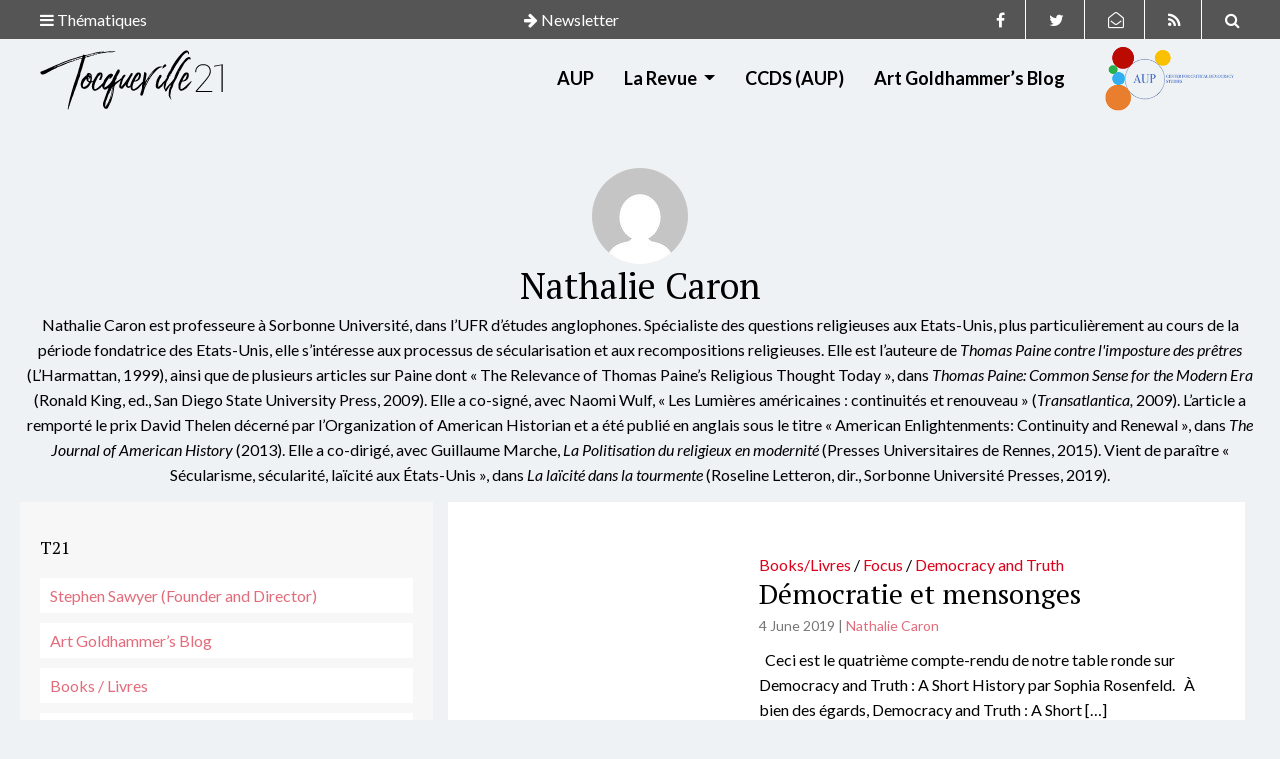

--- FILE ---
content_type: text/html; charset=UTF-8
request_url: https://tocqueville21.com/author/nathalie-caron/
body_size: 14723
content:
<!doctype html>
<html lang="en-US" class="no-js">

<head>


  <meta name="google-site-verification" content="xdjnqVr7Bj64yKGmlmLb7GDh44wPVFjwHROo3xqFw-4" />

  <meta charset="UTF-8">
  <title>  Nathalie Caron</title>
  <link href="https://tocqueville21.com/wp-content/themes/tocqueville21/img/icons/favicon.ico" rel="shortcut icon">
  <link href="https://tocqueville21.com/wp-content/themes/tocqueville21/img/icons/touch.png" rel="apple-touch-icon-precomposed">
  <meta http-equiv="X-UA-Compatible" content="IE=edge,chrome=1">
  <meta name="viewport" content="width=device-width, initial-scale=1.0">
  <meta name='robots' content='max-image-preview:large' />

            <script data-no-defer="1" data-ezscrex="false" data-cfasync="false" data-pagespeed-no-defer data-cookieconsent="ignore">
                var ctPublicFunctions = {"_ajax_nonce":"6669dde6cc","_rest_nonce":"4e015a97f1","_ajax_url":"\/wp-admin\/admin-ajax.php","_rest_url":"https:\/\/tocqueville21.com\/wp-json\/","data__cookies_type":"native","data__ajax_type":"rest","data__bot_detector_enabled":0,"data__frontend_data_log_enabled":1,"cookiePrefix":"","wprocket_detected":false,"host_url":"tocqueville21.com","text__ee_click_to_select":"Click to select the whole data","text__ee_original_email":"The complete one is","text__ee_got_it":"Got it","text__ee_blocked":"Blocked","text__ee_cannot_connect":"Cannot connect","text__ee_cannot_decode":"Can not decode email. Unknown reason","text__ee_email_decoder":"CleanTalk email decoder","text__ee_wait_for_decoding":"The magic is on the way!","text__ee_decoding_process":"Please wait a few seconds while we decode the contact data."}
            </script>
        
            <script data-no-defer="1" data-ezscrex="false" data-cfasync="false" data-pagespeed-no-defer data-cookieconsent="ignore">
                var ctPublic = {"_ajax_nonce":"6669dde6cc","settings__forms__check_internal":"0","settings__forms__check_external":"0","settings__forms__force_protection":0,"settings__forms__search_test":1,"settings__forms__wc_add_to_cart":0,"settings__data__bot_detector_enabled":0,"settings__sfw__anti_crawler":0,"blog_home":"https:\/\/tocqueville21.com\/","pixel__setting":"0","pixel__enabled":false,"pixel__url":null,"data__email_check_before_post":1,"data__email_check_exist_post":0,"data__cookies_type":"native","data__key_is_ok":true,"data__visible_fields_required":true,"wl_brandname":"Anti-Spam by CleanTalk","wl_brandname_short":"CleanTalk","ct_checkjs_key":1558277808,"emailEncoderPassKey":"677413aa7ad64dc2662a4939d44238c2","bot_detector_forms_excluded":"W10=","advancedCacheExists":false,"varnishCacheExists":false,"wc_ajax_add_to_cart":false}
            </script>
        <link rel='dns-prefetch' href='//cdnjs.cloudflare.com' />
<link rel='dns-prefetch' href='//stackpath.bootstrapcdn.com' />
<link rel='dns-prefetch' href='//use.fontawesome.com' />
<style id='wp-img-auto-sizes-contain-inline-css' type='text/css'>
img:is([sizes=auto i],[sizes^="auto," i]){contain-intrinsic-size:3000px 1500px}
/*# sourceURL=wp-img-auto-sizes-contain-inline-css */
</style>
<link rel='stylesheet' id='dashicons-css' href='https://tocqueville21.com/wp-includes/css/dashicons.min.css?ver=6.9' media='all' />
<link rel='stylesheet' id='post-views-counter-frontend-css' href='https://tocqueville21.com/wp-content/plugins/post-views-counter/css/frontend.css?ver=1.7.0' media='all' />
<style id='wp-emoji-styles-inline-css' type='text/css'>

	img.wp-smiley, img.emoji {
		display: inline !important;
		border: none !important;
		box-shadow: none !important;
		height: 1em !important;
		width: 1em !important;
		margin: 0 0.07em !important;
		vertical-align: -0.1em !important;
		background: none !important;
		padding: 0 !important;
	}
/*# sourceURL=wp-emoji-styles-inline-css */
</style>
<style id='wp-block-library-inline-css' type='text/css'>
:root{--wp-block-synced-color:#7a00df;--wp-block-synced-color--rgb:122,0,223;--wp-bound-block-color:var(--wp-block-synced-color);--wp-editor-canvas-background:#ddd;--wp-admin-theme-color:#007cba;--wp-admin-theme-color--rgb:0,124,186;--wp-admin-theme-color-darker-10:#006ba1;--wp-admin-theme-color-darker-10--rgb:0,107,160.5;--wp-admin-theme-color-darker-20:#005a87;--wp-admin-theme-color-darker-20--rgb:0,90,135;--wp-admin-border-width-focus:2px}@media (min-resolution:192dpi){:root{--wp-admin-border-width-focus:1.5px}}.wp-element-button{cursor:pointer}:root .has-very-light-gray-background-color{background-color:#eee}:root .has-very-dark-gray-background-color{background-color:#313131}:root .has-very-light-gray-color{color:#eee}:root .has-very-dark-gray-color{color:#313131}:root .has-vivid-green-cyan-to-vivid-cyan-blue-gradient-background{background:linear-gradient(135deg,#00d084,#0693e3)}:root .has-purple-crush-gradient-background{background:linear-gradient(135deg,#34e2e4,#4721fb 50%,#ab1dfe)}:root .has-hazy-dawn-gradient-background{background:linear-gradient(135deg,#faaca8,#dad0ec)}:root .has-subdued-olive-gradient-background{background:linear-gradient(135deg,#fafae1,#67a671)}:root .has-atomic-cream-gradient-background{background:linear-gradient(135deg,#fdd79a,#004a59)}:root .has-nightshade-gradient-background{background:linear-gradient(135deg,#330968,#31cdcf)}:root .has-midnight-gradient-background{background:linear-gradient(135deg,#020381,#2874fc)}:root{--wp--preset--font-size--normal:16px;--wp--preset--font-size--huge:42px}.has-regular-font-size{font-size:1em}.has-larger-font-size{font-size:2.625em}.has-normal-font-size{font-size:var(--wp--preset--font-size--normal)}.has-huge-font-size{font-size:var(--wp--preset--font-size--huge)}.has-text-align-center{text-align:center}.has-text-align-left{text-align:left}.has-text-align-right{text-align:right}.has-fit-text{white-space:nowrap!important}#end-resizable-editor-section{display:none}.aligncenter{clear:both}.items-justified-left{justify-content:flex-start}.items-justified-center{justify-content:center}.items-justified-right{justify-content:flex-end}.items-justified-space-between{justify-content:space-between}.screen-reader-text{border:0;clip-path:inset(50%);height:1px;margin:-1px;overflow:hidden;padding:0;position:absolute;width:1px;word-wrap:normal!important}.screen-reader-text:focus{background-color:#ddd;clip-path:none;color:#444;display:block;font-size:1em;height:auto;left:5px;line-height:normal;padding:15px 23px 14px;text-decoration:none;top:5px;width:auto;z-index:100000}html :where(.has-border-color){border-style:solid}html :where([style*=border-top-color]){border-top-style:solid}html :where([style*=border-right-color]){border-right-style:solid}html :where([style*=border-bottom-color]){border-bottom-style:solid}html :where([style*=border-left-color]){border-left-style:solid}html :where([style*=border-width]){border-style:solid}html :where([style*=border-top-width]){border-top-style:solid}html :where([style*=border-right-width]){border-right-style:solid}html :where([style*=border-bottom-width]){border-bottom-style:solid}html :where([style*=border-left-width]){border-left-style:solid}html :where(img[class*=wp-image-]){height:auto;max-width:100%}:where(figure){margin:0 0 1em}html :where(.is-position-sticky){--wp-admin--admin-bar--position-offset:var(--wp-admin--admin-bar--height,0px)}@media screen and (max-width:600px){html :where(.is-position-sticky){--wp-admin--admin-bar--position-offset:0px}}

/*# sourceURL=wp-block-library-inline-css */
</style><style id='wp-block-buttons-inline-css' type='text/css'>
.wp-block-buttons{box-sizing:border-box}.wp-block-buttons.is-vertical{flex-direction:column}.wp-block-buttons.is-vertical>.wp-block-button:last-child{margin-bottom:0}.wp-block-buttons>.wp-block-button{display:inline-block;margin:0}.wp-block-buttons.is-content-justification-left{justify-content:flex-start}.wp-block-buttons.is-content-justification-left.is-vertical{align-items:flex-start}.wp-block-buttons.is-content-justification-center{justify-content:center}.wp-block-buttons.is-content-justification-center.is-vertical{align-items:center}.wp-block-buttons.is-content-justification-right{justify-content:flex-end}.wp-block-buttons.is-content-justification-right.is-vertical{align-items:flex-end}.wp-block-buttons.is-content-justification-space-between{justify-content:space-between}.wp-block-buttons.aligncenter{text-align:center}.wp-block-buttons:not(.is-content-justification-space-between,.is-content-justification-right,.is-content-justification-left,.is-content-justification-center) .wp-block-button.aligncenter{margin-left:auto;margin-right:auto;width:100%}.wp-block-buttons[style*=text-decoration] .wp-block-button,.wp-block-buttons[style*=text-decoration] .wp-block-button__link{text-decoration:inherit}.wp-block-buttons.has-custom-font-size .wp-block-button__link{font-size:inherit}.wp-block-buttons .wp-block-button__link{width:100%}.wp-block-button.aligncenter{text-align:center}
/*# sourceURL=https://tocqueville21.com/wp-includes/blocks/buttons/style.min.css */
</style>
<style id='global-styles-inline-css' type='text/css'>
:root{--wp--preset--aspect-ratio--square: 1;--wp--preset--aspect-ratio--4-3: 4/3;--wp--preset--aspect-ratio--3-4: 3/4;--wp--preset--aspect-ratio--3-2: 3/2;--wp--preset--aspect-ratio--2-3: 2/3;--wp--preset--aspect-ratio--16-9: 16/9;--wp--preset--aspect-ratio--9-16: 9/16;--wp--preset--color--black: #000000;--wp--preset--color--cyan-bluish-gray: #abb8c3;--wp--preset--color--white: #ffffff;--wp--preset--color--pale-pink: #f78da7;--wp--preset--color--vivid-red: #cf2e2e;--wp--preset--color--luminous-vivid-orange: #ff6900;--wp--preset--color--luminous-vivid-amber: #fcb900;--wp--preset--color--light-green-cyan: #7bdcb5;--wp--preset--color--vivid-green-cyan: #00d084;--wp--preset--color--pale-cyan-blue: #8ed1fc;--wp--preset--color--vivid-cyan-blue: #0693e3;--wp--preset--color--vivid-purple: #9b51e0;--wp--preset--gradient--vivid-cyan-blue-to-vivid-purple: linear-gradient(135deg,rgb(6,147,227) 0%,rgb(155,81,224) 100%);--wp--preset--gradient--light-green-cyan-to-vivid-green-cyan: linear-gradient(135deg,rgb(122,220,180) 0%,rgb(0,208,130) 100%);--wp--preset--gradient--luminous-vivid-amber-to-luminous-vivid-orange: linear-gradient(135deg,rgb(252,185,0) 0%,rgb(255,105,0) 100%);--wp--preset--gradient--luminous-vivid-orange-to-vivid-red: linear-gradient(135deg,rgb(255,105,0) 0%,rgb(207,46,46) 100%);--wp--preset--gradient--very-light-gray-to-cyan-bluish-gray: linear-gradient(135deg,rgb(238,238,238) 0%,rgb(169,184,195) 100%);--wp--preset--gradient--cool-to-warm-spectrum: linear-gradient(135deg,rgb(74,234,220) 0%,rgb(151,120,209) 20%,rgb(207,42,186) 40%,rgb(238,44,130) 60%,rgb(251,105,98) 80%,rgb(254,248,76) 100%);--wp--preset--gradient--blush-light-purple: linear-gradient(135deg,rgb(255,206,236) 0%,rgb(152,150,240) 100%);--wp--preset--gradient--blush-bordeaux: linear-gradient(135deg,rgb(254,205,165) 0%,rgb(254,45,45) 50%,rgb(107,0,62) 100%);--wp--preset--gradient--luminous-dusk: linear-gradient(135deg,rgb(255,203,112) 0%,rgb(199,81,192) 50%,rgb(65,88,208) 100%);--wp--preset--gradient--pale-ocean: linear-gradient(135deg,rgb(255,245,203) 0%,rgb(182,227,212) 50%,rgb(51,167,181) 100%);--wp--preset--gradient--electric-grass: linear-gradient(135deg,rgb(202,248,128) 0%,rgb(113,206,126) 100%);--wp--preset--gradient--midnight: linear-gradient(135deg,rgb(2,3,129) 0%,rgb(40,116,252) 100%);--wp--preset--font-size--small: 13px;--wp--preset--font-size--medium: 20px;--wp--preset--font-size--large: 36px;--wp--preset--font-size--x-large: 42px;--wp--preset--spacing--20: 0.44rem;--wp--preset--spacing--30: 0.67rem;--wp--preset--spacing--40: 1rem;--wp--preset--spacing--50: 1.5rem;--wp--preset--spacing--60: 2.25rem;--wp--preset--spacing--70: 3.38rem;--wp--preset--spacing--80: 5.06rem;--wp--preset--shadow--natural: 6px 6px 9px rgba(0, 0, 0, 0.2);--wp--preset--shadow--deep: 12px 12px 50px rgba(0, 0, 0, 0.4);--wp--preset--shadow--sharp: 6px 6px 0px rgba(0, 0, 0, 0.2);--wp--preset--shadow--outlined: 6px 6px 0px -3px rgb(255, 255, 255), 6px 6px rgb(0, 0, 0);--wp--preset--shadow--crisp: 6px 6px 0px rgb(0, 0, 0);}:where(.is-layout-flex){gap: 0.5em;}:where(.is-layout-grid){gap: 0.5em;}body .is-layout-flex{display: flex;}.is-layout-flex{flex-wrap: wrap;align-items: center;}.is-layout-flex > :is(*, div){margin: 0;}body .is-layout-grid{display: grid;}.is-layout-grid > :is(*, div){margin: 0;}:where(.wp-block-columns.is-layout-flex){gap: 2em;}:where(.wp-block-columns.is-layout-grid){gap: 2em;}:where(.wp-block-post-template.is-layout-flex){gap: 1.25em;}:where(.wp-block-post-template.is-layout-grid){gap: 1.25em;}.has-black-color{color: var(--wp--preset--color--black) !important;}.has-cyan-bluish-gray-color{color: var(--wp--preset--color--cyan-bluish-gray) !important;}.has-white-color{color: var(--wp--preset--color--white) !important;}.has-pale-pink-color{color: var(--wp--preset--color--pale-pink) !important;}.has-vivid-red-color{color: var(--wp--preset--color--vivid-red) !important;}.has-luminous-vivid-orange-color{color: var(--wp--preset--color--luminous-vivid-orange) !important;}.has-luminous-vivid-amber-color{color: var(--wp--preset--color--luminous-vivid-amber) !important;}.has-light-green-cyan-color{color: var(--wp--preset--color--light-green-cyan) !important;}.has-vivid-green-cyan-color{color: var(--wp--preset--color--vivid-green-cyan) !important;}.has-pale-cyan-blue-color{color: var(--wp--preset--color--pale-cyan-blue) !important;}.has-vivid-cyan-blue-color{color: var(--wp--preset--color--vivid-cyan-blue) !important;}.has-vivid-purple-color{color: var(--wp--preset--color--vivid-purple) !important;}.has-black-background-color{background-color: var(--wp--preset--color--black) !important;}.has-cyan-bluish-gray-background-color{background-color: var(--wp--preset--color--cyan-bluish-gray) !important;}.has-white-background-color{background-color: var(--wp--preset--color--white) !important;}.has-pale-pink-background-color{background-color: var(--wp--preset--color--pale-pink) !important;}.has-vivid-red-background-color{background-color: var(--wp--preset--color--vivid-red) !important;}.has-luminous-vivid-orange-background-color{background-color: var(--wp--preset--color--luminous-vivid-orange) !important;}.has-luminous-vivid-amber-background-color{background-color: var(--wp--preset--color--luminous-vivid-amber) !important;}.has-light-green-cyan-background-color{background-color: var(--wp--preset--color--light-green-cyan) !important;}.has-vivid-green-cyan-background-color{background-color: var(--wp--preset--color--vivid-green-cyan) !important;}.has-pale-cyan-blue-background-color{background-color: var(--wp--preset--color--pale-cyan-blue) !important;}.has-vivid-cyan-blue-background-color{background-color: var(--wp--preset--color--vivid-cyan-blue) !important;}.has-vivid-purple-background-color{background-color: var(--wp--preset--color--vivid-purple) !important;}.has-black-border-color{border-color: var(--wp--preset--color--black) !important;}.has-cyan-bluish-gray-border-color{border-color: var(--wp--preset--color--cyan-bluish-gray) !important;}.has-white-border-color{border-color: var(--wp--preset--color--white) !important;}.has-pale-pink-border-color{border-color: var(--wp--preset--color--pale-pink) !important;}.has-vivid-red-border-color{border-color: var(--wp--preset--color--vivid-red) !important;}.has-luminous-vivid-orange-border-color{border-color: var(--wp--preset--color--luminous-vivid-orange) !important;}.has-luminous-vivid-amber-border-color{border-color: var(--wp--preset--color--luminous-vivid-amber) !important;}.has-light-green-cyan-border-color{border-color: var(--wp--preset--color--light-green-cyan) !important;}.has-vivid-green-cyan-border-color{border-color: var(--wp--preset--color--vivid-green-cyan) !important;}.has-pale-cyan-blue-border-color{border-color: var(--wp--preset--color--pale-cyan-blue) !important;}.has-vivid-cyan-blue-border-color{border-color: var(--wp--preset--color--vivid-cyan-blue) !important;}.has-vivid-purple-border-color{border-color: var(--wp--preset--color--vivid-purple) !important;}.has-vivid-cyan-blue-to-vivid-purple-gradient-background{background: var(--wp--preset--gradient--vivid-cyan-blue-to-vivid-purple) !important;}.has-light-green-cyan-to-vivid-green-cyan-gradient-background{background: var(--wp--preset--gradient--light-green-cyan-to-vivid-green-cyan) !important;}.has-luminous-vivid-amber-to-luminous-vivid-orange-gradient-background{background: var(--wp--preset--gradient--luminous-vivid-amber-to-luminous-vivid-orange) !important;}.has-luminous-vivid-orange-to-vivid-red-gradient-background{background: var(--wp--preset--gradient--luminous-vivid-orange-to-vivid-red) !important;}.has-very-light-gray-to-cyan-bluish-gray-gradient-background{background: var(--wp--preset--gradient--very-light-gray-to-cyan-bluish-gray) !important;}.has-cool-to-warm-spectrum-gradient-background{background: var(--wp--preset--gradient--cool-to-warm-spectrum) !important;}.has-blush-light-purple-gradient-background{background: var(--wp--preset--gradient--blush-light-purple) !important;}.has-blush-bordeaux-gradient-background{background: var(--wp--preset--gradient--blush-bordeaux) !important;}.has-luminous-dusk-gradient-background{background: var(--wp--preset--gradient--luminous-dusk) !important;}.has-pale-ocean-gradient-background{background: var(--wp--preset--gradient--pale-ocean) !important;}.has-electric-grass-gradient-background{background: var(--wp--preset--gradient--electric-grass) !important;}.has-midnight-gradient-background{background: var(--wp--preset--gradient--midnight) !important;}.has-small-font-size{font-size: var(--wp--preset--font-size--small) !important;}.has-medium-font-size{font-size: var(--wp--preset--font-size--medium) !important;}.has-large-font-size{font-size: var(--wp--preset--font-size--large) !important;}.has-x-large-font-size{font-size: var(--wp--preset--font-size--x-large) !important;}
/*# sourceURL=global-styles-inline-css */
</style>

<style id='classic-theme-styles-inline-css' type='text/css'>
/*! This file is auto-generated */
.wp-block-button__link{color:#fff;background-color:#32373c;border-radius:9999px;box-shadow:none;text-decoration:none;padding:calc(.667em + 2px) calc(1.333em + 2px);font-size:1.125em}.wp-block-file__button{background:#32373c;color:#fff;text-decoration:none}
/*# sourceURL=/wp-includes/css/classic-themes.min.css */
</style>
<link rel='stylesheet' id='cleantalk-public-css-css' href='https://tocqueville21.com/wp-content/plugins/cleantalk-spam-protect/css/cleantalk-public.min.css?ver=6.70.1_1767607260' media='all' />
<link rel='stylesheet' id='cleantalk-email-decoder-css-css' href='https://tocqueville21.com/wp-content/plugins/cleantalk-spam-protect/css/cleantalk-email-decoder.min.css?ver=6.70.1_1767607260' media='all' />
<link rel='stylesheet' id='contact-form-7-css' href='https://tocqueville21.com/wp-content/plugins/contact-form-7/includes/css/styles.css?ver=6.1.4' media='all' />
<link rel='stylesheet' id='juiz_sps_styles-css' href='https://tocqueville21.com/wp-content/plugins/juiz-social-post-sharer/skins/6/style.min.css?ver=2.3.4' media='all' />
<link rel='stylesheet' id='rfw-style-css' href='https://tocqueville21.com/wp-content/plugins/rss-feed-widget/css/style.css?ver=2026010652' media='all' />
<link rel='stylesheet' id='ppress-frontend-css' href='https://tocqueville21.com/wp-content/plugins/wp-user-avatar/assets/css/frontend.min.css?ver=4.16.8' media='all' />
<link rel='stylesheet' id='ppress-flatpickr-css' href='https://tocqueville21.com/wp-content/plugins/wp-user-avatar/assets/flatpickr/flatpickr.min.css?ver=4.16.8' media='all' />
<link rel='stylesheet' id='ppress-select2-css' href='https://tocqueville21.com/wp-content/plugins/wp-user-avatar/assets/select2/select2.min.css?ver=6.9' media='all' />
<link rel='stylesheet' id='normalize-css' href='https://tocqueville21.com/wp-content/themes/tocqueville21/normalize.css?ver=1.0' media='all' />
<link rel='stylesheet' id='bootstrapcdncss-css' href='https://stackpath.bootstrapcdn.com/bootstrap/4.3.1/css/bootstrap.min.css?ver=6.9' media='all' />
<link rel='stylesheet' id='style-css' href='https://tocqueville21.com/wp-content/themes/tocqueville21/style.css?ver=1.0' media='all' />
<script type="text/javascript" src="https://tocqueville21.com/wp-content/themes/tocqueville21/js/lib/conditionizr-4.3.0.min.js?ver=4.3.0" id="conditionizr-js"></script>
<script type="text/javascript" src="https://tocqueville21.com/wp-content/themes/tocqueville21/js/lib/modernizr-2.7.1.min.js?ver=2.7.1" id="modernizr-js"></script>
<script type="text/javascript" src="https://tocqueville21.com/wp-includes/js/jquery/jquery.min.js?ver=3.7.1" id="jquery-core-js"></script>
<script type="text/javascript" src="https://tocqueville21.com/wp-includes/js/jquery/jquery-migrate.min.js?ver=3.4.1" id="jquery-migrate-js"></script>
<script type="text/javascript" src="https://cdnjs.cloudflare.com/ajax/libs/popper.js/1.11.0/umd/popper.min.js?ver=6.9" id="popper-js"></script>
<script type="text/javascript" src="https://stackpath.bootstrapcdn.com/bootstrap/4.3.1/js/bootstrap.min.js?ver=6.9" id="bootstrapcdn-js"></script>
<script type="text/javascript" src="https://use.fontawesome.com/756a27ba17.js?ver=6.9" id="fontawesome-js"></script>
<script type="text/javascript" src="https://tocqueville21.com/wp-content/themes/tocqueville21/js/scripts.js?ver=1.0.0" id="scripts-js"></script>
<script type="text/javascript" src="https://tocqueville21.com/wp-content/plugins/cleantalk-spam-protect/js/apbct-public-bundle_gathering.min.js?ver=6.70.1_1767607260" id="apbct-public-bundle_gathering.min-js-js"></script>
<script type="text/javascript" src="https://tocqueville21.com/wp-content/plugins/wp-user-avatar/assets/flatpickr/flatpickr.min.js?ver=4.16.8" id="ppress-flatpickr-js"></script>
<script type="text/javascript" src="https://tocqueville21.com/wp-content/plugins/wp-user-avatar/assets/select2/select2.min.js?ver=4.16.8" id="ppress-select2-js"></script>
<link rel="https://api.w.org/" href="https://tocqueville21.com/wp-json/" /><link rel="alternate" title="JSON" type="application/json" href="https://tocqueville21.com/wp-json/wp/v2/users/82" />  <script>
    // conditionizr.com
    // configure environment tests
    conditionizr.config({
      assets: 'https://tocqueville21.com/wp-content/themes/tocqueville21',
      tests: {}
    });
  </script>

<link rel='stylesheet' id='mailpoet_public-css' href='https://tocqueville21.com/wp-content/plugins/mailpoet/assets/dist/css/mailpoet-public.b1f0906e.css?ver=6.9' media='all' />
<link rel='stylesheet' id='mailpoet_custom_fonts_0-css' href='https://fonts.googleapis.com/css?family=Abril+FatFace%3A400%2C400i%2C700%2C700i%7CAlegreya%3A400%2C400i%2C700%2C700i%7CAlegreya+Sans%3A400%2C400i%2C700%2C700i%7CAmatic+SC%3A400%2C400i%2C700%2C700i%7CAnonymous+Pro%3A400%2C400i%2C700%2C700i%7CArchitects+Daughter%3A400%2C400i%2C700%2C700i%7CArchivo%3A400%2C400i%2C700%2C700i%7CArchivo+Narrow%3A400%2C400i%2C700%2C700i%7CAsap%3A400%2C400i%2C700%2C700i%7CBarlow%3A400%2C400i%2C700%2C700i%7CBioRhyme%3A400%2C400i%2C700%2C700i%7CBonbon%3A400%2C400i%2C700%2C700i%7CCabin%3A400%2C400i%2C700%2C700i%7CCairo%3A400%2C400i%2C700%2C700i%7CCardo%3A400%2C400i%2C700%2C700i%7CChivo%3A400%2C400i%2C700%2C700i%7CConcert+One%3A400%2C400i%2C700%2C700i%7CCormorant%3A400%2C400i%2C700%2C700i%7CCrimson+Text%3A400%2C400i%2C700%2C700i%7CEczar%3A400%2C400i%2C700%2C700i%7CExo+2%3A400%2C400i%2C700%2C700i%7CFira+Sans%3A400%2C400i%2C700%2C700i%7CFjalla+One%3A400%2C400i%2C700%2C700i%7CFrank+Ruhl+Libre%3A400%2C400i%2C700%2C700i%7CGreat+Vibes%3A400%2C400i%2C700%2C700i&#038;ver=6.9' media='all' />
<link rel='stylesheet' id='mailpoet_custom_fonts_1-css' href='https://fonts.googleapis.com/css?family=Heebo%3A400%2C400i%2C700%2C700i%7CIBM+Plex%3A400%2C400i%2C700%2C700i%7CInconsolata%3A400%2C400i%2C700%2C700i%7CIndie+Flower%3A400%2C400i%2C700%2C700i%7CInknut+Antiqua%3A400%2C400i%2C700%2C700i%7CInter%3A400%2C400i%2C700%2C700i%7CKarla%3A400%2C400i%2C700%2C700i%7CLibre+Baskerville%3A400%2C400i%2C700%2C700i%7CLibre+Franklin%3A400%2C400i%2C700%2C700i%7CMontserrat%3A400%2C400i%2C700%2C700i%7CNeuton%3A400%2C400i%2C700%2C700i%7CNotable%3A400%2C400i%2C700%2C700i%7CNothing+You+Could+Do%3A400%2C400i%2C700%2C700i%7CNoto+Sans%3A400%2C400i%2C700%2C700i%7CNunito%3A400%2C400i%2C700%2C700i%7COld+Standard+TT%3A400%2C400i%2C700%2C700i%7COxygen%3A400%2C400i%2C700%2C700i%7CPacifico%3A400%2C400i%2C700%2C700i%7CPoppins%3A400%2C400i%2C700%2C700i%7CProza+Libre%3A400%2C400i%2C700%2C700i%7CPT+Sans%3A400%2C400i%2C700%2C700i%7CPT+Serif%3A400%2C400i%2C700%2C700i%7CRakkas%3A400%2C400i%2C700%2C700i%7CReenie+Beanie%3A400%2C400i%2C700%2C700i%7CRoboto+Slab%3A400%2C400i%2C700%2C700i&#038;ver=6.9' media='all' />
<link rel='stylesheet' id='mailpoet_custom_fonts_2-css' href='https://fonts.googleapis.com/css?family=Ropa+Sans%3A400%2C400i%2C700%2C700i%7CRubik%3A400%2C400i%2C700%2C700i%7CShadows+Into+Light%3A400%2C400i%2C700%2C700i%7CSpace+Mono%3A400%2C400i%2C700%2C700i%7CSpectral%3A400%2C400i%2C700%2C700i%7CSue+Ellen+Francisco%3A400%2C400i%2C700%2C700i%7CTitillium+Web%3A400%2C400i%2C700%2C700i%7CUbuntu%3A400%2C400i%2C700%2C700i%7CVarela%3A400%2C400i%2C700%2C700i%7CVollkorn%3A400%2C400i%2C700%2C700i%7CWork+Sans%3A400%2C400i%2C700%2C700i%7CYatra+One%3A400%2C400i%2C700%2C700i&#038;ver=6.9' media='all' />
</head>

<body class="archive author author-nathalie-caron author-82 wp-theme-tocqueville21">

  <div class="sticky-top">
    <div class="search-header top">
      <div class="remove-form"><i class="fa fa-times" aria-hidden="true"></i></div>
      <!-- search -->
<div class="container ">
  <div class="p-30">


    <form class="search" method="get" action="https://tocqueville21.com" role="search">
      <label class="note-search">Tapez votre recherche et appuyez sur Entrée</label>
      <input class="form-control" type="search" name="s" placeholder="">
    </form>
  </div>
</div>
<!-- /search -->
    </div>

    <div class="theme-header top">
      <div class="remove-form"><i class="fa fa-times" aria-hidden="true"></i></div>
      <div class="container d-flex justify-content-center">
        <div id="nav_menu-10" class="widget_nav_menu"><h3 class="oswald">ABOUT</h3><ul id="menu-about" class="menu"><li id="menu-item-7203" class="menu-item menu-item-type-post_type menu-item-object-page menu-item-7203"><a href="https://tocqueville21.com/edito/">Tocqueville 21</a></li>
<li id="menu-item-7201" class="menu-item menu-item-type-post_type menu-item-object-page menu-item-7201"><a href="https://tocqueville21.com/a-propos/team-equipe/stephen-sawyer/">Stephen Sawyer</a></li>
<li id="menu-item-7206" class="menu-item menu-item-type-post_type menu-item-object-page menu-item-7206"><a href="https://tocqueville21.com/a-propos/team-equipe/arthur-goldhammer/">Art Goldhammer</a></li>
<li id="menu-item-7200" class="menu-item menu-item-type-post_type menu-item-object-page menu-item-7200"><a href="https://tocqueville21.com/a-propos/team-equipe-2/">The Blog Editors</a></li>
<li id="menu-item-7230" class="menu-item menu-item-type-post_type menu-item-object-page menu-item-7230"><a href="https://tocqueville21.com/auteurs/">Contributors</a></li>
<li id="menu-item-7207" class="menu-item menu-item-type-post_type menu-item-object-page menu-item-7207"><a href="https://tocqueville21.com/a-propos/le-mot-du-directeur/">A Word from the Director</a></li>
</ul></div><div id="nav_menu-11" class="widget_nav_menu"><h3 class="oswald">BOOK FORUMS</h3><ul id="menu-book-forums" class="menu"><li id="menu-item-8035" class="menu-item menu-item-type-post_type menu-item-object-post menu-item-8035"><a href="https://tocqueville21.com/books/comparative-democracy/">Western Europe Democratic&#8217;s Age &#8211; Martin Conway (May 2022)</a></li>
<li id="menu-item-7589" class="menu-item menu-item-type-post_type menu-item-object-post menu-item-7589"><a href="https://tocqueville21.com/books/sanctions-what-are-they-good-for/">The Economic Weapon &#8211; Nicholas Mulder (Mar 2022)</a></li>
<li id="menu-item-7380" class="menu-item menu-item-type-post_type menu-item-object-post menu-item-7380"><a href="https://tocqueville21.com/books/they-saved-the-church-but-at-what-cost/">Soldiers of God in a Secular World &#8211; Sarah Shortall (Jan 2022)</a></li>
<li id="menu-item-7237" class="menu-item menu-item-type-post_type menu-item-object-post menu-item-7237"><a href="https://tocqueville21.com/books/samuel-moyns-humane-full-forum/">Humane &#8211; Samuel Moyn (Oct 2021)</a></li>
<li id="menu-item-7246" class="menu-item menu-item-type-taxonomy menu-item-object-category menu-item-7246"><a href="https://tocqueville21.com/Blog/focus/parliamentary-thinking/">Parliament &#8211; Gregory Conti (Jul-Aug 2021)</a></li>
</ul></div><div id="nav_menu-8" class="widget_nav_menu"><h3 class="oswald">FOCUS</h3><ul id="menu-focus" class="menu"><li id="menu-item-2598" class="menu-item menu-item-type-taxonomy menu-item-object-category menu-item-2598"><a href="https://tocqueville21.com/Blog/focus/democracy-and-truth/">Democracy and Truth</a></li>
<li id="menu-item-2599" class="menu-item menu-item-type-taxonomy menu-item-object-category menu-item-2599"><a href="https://tocqueville21.com/Blog/focus/elites-and-democracy/">Elites and democracy</a></li>
<li id="menu-item-2600" class="menu-item menu-item-type-taxonomy menu-item-object-category menu-item-2600"><a href="https://tocqueville21.com/Blog/focus/europeennes-2019/">Européennes 2019</a></li>
<li id="menu-item-2601" class="menu-item menu-item-type-taxonomy menu-item-object-category menu-item-2601"><a href="https://tocqueville21.com/Blog/focus/human-rights-and-global-inequality/">Human Rights and Global Inequality</a></li>
<li id="menu-item-2602" class="menu-item menu-item-type-taxonomy menu-item-object-category menu-item-2602"><a href="https://tocqueville21.com/Blog/focus/liberalism-and-identity-politics/">Liberalism and Identity Politics</a></li>
<li id="menu-item-2603" class="menu-item menu-item-type-taxonomy menu-item-object-category menu-item-2603"><a href="https://tocqueville21.com/Blog/focus/mai-68/">Mai 68</a></li>
<li id="menu-item-2604" class="menu-item menu-item-type-taxonomy menu-item-object-category menu-item-2604"><a href="https://tocqueville21.com/Blog/focus/prisons-and-police/">Prisons and Police</a></li>
<li id="menu-item-2605" class="menu-item menu-item-type-taxonomy menu-item-object-category menu-item-2605"><a href="https://tocqueville21.com/Blog/focus/sex-and-secularism/">Sex and Secularism</a></li>
</ul></div><div id="nav_menu-9" class="widget_nav_menu"><h3 class="oswald">SPONSORS</h3><ul id="menu-sponsors" class="menu"><li id="menu-item-7238" class="menu-item menu-item-type-custom menu-item-object-custom menu-item-7238"><a href="https://www.aup.edu">American University in Paris</a></li>
<li id="menu-item-7239" class="menu-item menu-item-type-custom menu-item-object-custom menu-item-7239"><a href="https://www.aup.edu/academics/research-centers/center-critical-democracy-studies">The Center for Critical Democracy Studies</a></li>
<li id="menu-item-7256" class="menu-item menu-item-type-custom menu-item-object-custom menu-item-7256"><a href="https://tocqueville21.com/the-tocqueville-review-revue-tocqueville/">The Tocqueville Review / La Revue Tocqueville</a></li>
</ul></div><div id="block-2" class="widget_block">
<div class="wp-block-buttons is-layout-flex wp-block-buttons-is-layout-flex"></div>
</div>      </div>
    </div>
    <div class="newsletter-header top">
      <div class="remove-form"><i class="fa fa-times" aria-hidden="true"></i></div>
      <div class="container d-flex justify-content-center">
              <div id="mailpoet_form-3" class="widget_mailpoet_form">
  
      <h3 class="oswald">Subscribe to our newsletter</h3>
  
  <div class="
    mailpoet_form_popup_overlay
      "></div>
  <div
    id="mailpoet_form_3"
    class="
      mailpoet_form
      mailpoet_form_widget
      mailpoet_form_position_
      mailpoet_form_animation_
    "
      >

    <style type="text/css">
     #mailpoet_form_3 .mailpoet_form {  }
#mailpoet_form_3 .mailpoet_paragraph { line-height: 20px; }
#mailpoet_form_3 .mailpoet_segment_label, #mailpoet_form_3 .mailpoet_text_label, #mailpoet_form_3 .mailpoet_textarea_label, #mailpoet_form_3 .mailpoet_select_label, #mailpoet_form_3 .mailpoet_radio_label, #mailpoet_form_3 .mailpoet_checkbox_label, #mailpoet_form_3 .mailpoet_list_label, #mailpoet_form_3 .mailpoet_date_label { display: block; font-weight: bold; }
#mailpoet_form_3 .mailpoet_text, #mailpoet_form_3 .mailpoet_textarea, #mailpoet_form_3 .mailpoet_select, #mailpoet_form_3 .mailpoet_date_month, #mailpoet_form_3 .mailpoet_date_day, #mailpoet_form_3 .mailpoet_date_year, #mailpoet_form_3 .mailpoet_date { display: block; }
#mailpoet_form_3 .mailpoet_checkbox {  }
#mailpoet_form_3 .mailpoet_submit input {  }
#mailpoet_form_3 .mailpoet_divider {  }
#mailpoet_form_3 .mailpoet_message {  }
#mailpoet_form_3 .mailpoet_validate_success { color: #468847; }
#mailpoet_form_3 .mailpoet_validate_error { color: #b94a48; }#mailpoet_form_3{;}#mailpoet_form_3 .mailpoet_message {margin: 0; padding: 0 20px;}#mailpoet_form_3 .mailpoet_paragraph.last {margin-bottom: 0} @media (max-width: 500px) {#mailpoet_form_3 {background-image: none;}} @media (min-width: 500px) {#mailpoet_form_3 .last .mailpoet_paragraph:last-child {margin-bottom: 0}}  @media (max-width: 500px) {#mailpoet_form_3 .mailpoet_form_column:last-child .mailpoet_paragraph:last-child {margin-bottom: 0}} 
    </style>

    <form
      target="_self"
      method="post"
      action="https://tocqueville21.com/wp-admin/admin-post.php?action=mailpoet_subscription_form"
      class="mailpoet_form mailpoet_form_form mailpoet_form_widget"
      novalidate
      data-delay=""
      data-exit-intent-enabled=""
      data-font-family=""
      data-cookie-expiration-time=""
    >
      <input type="hidden" name="data[form_id]" value="3" />
      <input type="hidden" name="token" value="53fa9dd0cb" />
      <input type="hidden" name="api_version" value="v1" />
      <input type="hidden" name="endpoint" value="subscribers" />
      <input type="hidden" name="mailpoet_method" value="subscribe" />

      <label class="mailpoet_hp_email_label" style="display: none !important;">Please leave this field empty<input type="email" name="data[email]"/></label><div class="mailpoet_paragraph"><input type="email" autocomplete="email" class="mailpoet_text" id="form_email_3" name="data[form_field_NWFkYWNmNjg4N2ZlX2VtYWls]" title="E-mail" value="" data-automation-id="form_email"  placeholder="E-mail *" aria-label="E-mail *" data-parsley-errors-container=".mailpoet_error_15w18" data-parsley-required="true" required aria-required="true" data-parsley-minlength="6" data-parsley-maxlength="150" data-parsley-type-message="This value should be a valid email." data-parsley-required-message="This field is required."/><span class="mailpoet_error_15w18"></span></div>
<div class="mailpoet_paragraph"><input type="submit" class="mailpoet_submit" value="GO" data-automation-id="subscribe-submit-button" style="border-color:transparent;" /><span class="mailpoet_form_loading"><span class="mailpoet_bounce1"></span><span class="mailpoet_bounce2"></span><span class="mailpoet_bounce3"></span></span></div>
<div class="mailpoet_paragraph"><fieldset><input type="hidden" value="0"  name="data[cf_1]" /><label class="mailpoet_checkbox_label" for="mailpoet_checkbox_1" ><input type="checkbox" class="mailpoet_checkbox" id="mailpoet_checkbox_1" name="data[cf_1]" value="1" data-parsley-errors-container=".mailpoet_error_qprdg" data-parsley-group="custom_field_1" /> Vous acceptez de recevoir nos derniers articles par email</label></fieldset><span class="mailpoet_error_qprdg"></span></div>
<div class="mailpoet_paragraph" ><span>Vous affirmez avoir pris connaissance de notre <a href="https://tocqueville21.com/politique-de-protection-des-donnees-personnelles/">Politique de confidentialité.</a></span></div>

      <div class="mailpoet_message">
        <p class="mailpoet_validate_success"
                style="display:none;"
                >Vérifiez votre boite de réception ou votre répertoire d’indésirables pour confirmer votre abonnement.
        </p>
        <p class="mailpoet_validate_error"
                style="display:none;"
                >        </p>
      </div>
    </form>

      </div>

      </div>
        </div>
    </div>


    <div class="topBar">
      <div class="container d-flex justify-content-between">
        <ul class="theme">
          <li>
            <a class="open-theme open" href="#">
              <i class="fa fa-bars" aria-hidden="true"></i> Thématiques
            </a>
          </li>
        </ul>
        <ul class="newsletter">
          <li>
            <a class="open-newsletter open" href="#">
              <i class="fa fa-arrow-right" aria-hidden="true"></i> Newsletter
            </a>
          </li>
        </ul>
        <div id="nav_menu-7" class="widget_nav_menu"><ul id="menu-menu-search-social" class="menu"><li id="menu-item-2590" class="picto menu-item menu-item-type-custom menu-item-object-custom menu-item-2590"><a href="https://fr-fr.facebook.com/tocqueville21/"><i class="fa fa-facebook" aria-hidden="true"></i></a></li>
<li id="menu-item-2591" class="picto menu-item menu-item-type-custom menu-item-object-custom menu-item-2591"><a href="https://twitter.com/Tocqueville21"><i class="fa fa-twitter" aria-hidden="true"></i></a></li>
<li id="menu-item-2592" class="picto menu-item menu-item-type-custom menu-item-object-custom menu-item-2592"><a href="mailto:contact@tocqueville21.com"><i class="fa fa-envelope-open-o" aria-hidden="true"></i></a></li>
<li id="menu-item-2593" class="picto menu-item menu-item-type-custom menu-item-object-custom menu-item-2593"><a href="https://tocqueville21.com/feed/"><i class="fa fa-rss" aria-hidden="true"></i></a></li>
<li id="menu-item-2594" class="picto open-search open menu-item menu-item-type-custom menu-item-object-custom menu-item-2594"><a href="#"><i class="fa fa-search" aria-hidden="true"></i></a></li>
</ul></div>      </div>
    </div>
  </div>

  <header class="header clear" role="banner">


    <div class="container row align-items-center">
      <div class="logo col-auto mr-auto">
        <a href="https://tocqueville21.com">
          <img src="https://tocqueville21.com/wp-content/themes/tocqueville21/img/logo.svg" alt="Logo" class="logo-img">
        </a>
      </div>
      <div class="col-auto align-self-center mobile-nav">

        <nav class="navbar navbar-expand-lg navbar-light " role="navigation">
          <button class="navbar-toggler mx-auto" type="button" data-toggle="collapse"
            data-target="#navbarSupportedContent" aria-controls="navbarSupportedContent" aria-expanded="false"
            aria-label="Toggle navigation">
            <span class="navbar-toggler-icon"></span>
          </button>
          <div class="collapse navbar-collapse" id="navbarSupportedContent">
            <ul id="menu-menu-principal" class="nav navbar-nav"><li itemscope="itemscope" itemtype="https://www.schema.org/SiteNavigationElement" id="menu-item-2641" class="menu-item menu-item-type-custom menu-item-object-custom menu-item-2641"><a title="AUP" href="https://www.aup.edu/">AUP</a></li>
<li itemscope="itemscope" itemtype="https://www.schema.org/SiteNavigationElement" id="menu-item-304" class="menu-item menu-item-type-post_type menu-item-object-page menu-item-has-children menu-item-304 dropdown"><a title="La Revue" href="https://tocqueville21.com/the-tocqueville-review-revue-tocqueville/" data-hover="dropdown" class="dropdown-toggle" aria-haspopup="true">La Revue <span class="caret"></span></a>
<ul role="menu" class=" dropdown-menu" >
	<li itemscope="itemscope" itemtype="https://www.schema.org/SiteNavigationElement" id="menu-item-6215" class="menu-item menu-item-type-post_type menu-item-object-page menu-item-6215"><a title="The Tocqueville Review / La Revue Tocqueville" href="https://tocqueville21.com/the-tocqueville-review-revue-tocqueville/">The Tocqueville Review / La Revue Tocqueville</a></li>
	<li itemscope="itemscope" itemtype="https://www.schema.org/SiteNavigationElement" id="menu-item-6214" class="menu-item menu-item-type-post_type menu-item-object-page menu-item-6214"><a title="Team / Équipe Editorial" href="https://tocqueville21.com/a-propos/team-equipe/">Team / Équipe Editorial</a></li>
</ul>
</li>
<li itemscope="itemscope" itemtype="https://www.schema.org/SiteNavigationElement" id="menu-item-7235" class="menu-item menu-item-type-custom menu-item-object-custom menu-item-7235"><a title="CCDS (AUP)" href="https://www.aup.edu/academics/research-centers/center-critical-democracy-studies">CCDS (AUP)</a></li>
<li itemscope="itemscope" itemtype="https://www.schema.org/SiteNavigationElement" id="menu-item-7258" class="menu-item menu-item-type-taxonomy menu-item-object-category menu-item-7258"><a title="Art Goldhammer&#039;s Blog" href="https://tocqueville21.com/Blog/art-goldhammer/">Art Goldhammer&#8217;s Blog</a></li>
</ul>          </div>
          <a href="https://www.aup.edu/academics/research-centers/center-critical-democracy-studies"
            class="d-none d-md-block" style="margin-left:25px;" target="_blank"><img
              style="width: 130px;margin-left: 0px;" src="https://tocqueville21.com/wp-content/themes/tocqueville21/img/aup.png"
              alt="aup"></a>
        </nav>

      </div>

    </div>
  </header>	<main role="main">
    <section class="container row mt-50">
      <div class="text-center w-100">
        <div class="image-avatar my-auto">
        <img alt='' src='https://secure.gravatar.com/avatar/3324a62e59abe91b189724fd21cc464df59cbf308d335ccc6f72378542012377?s=96&#038;d=mm&#038;r=g' srcset='https://secure.gravatar.com/avatar/3324a62e59abe91b189724fd21cc464df59cbf308d335ccc6f72378542012377?s=192&#038;d=mm&#038;r=g 2x' class='avatar avatar-96wp-user-avatar wp-user-avatar-96 photo' height='96' width='96' decoding='async'/>        </div>
        <h1>Nathalie Caron</h1>
        Nathalie Caron est professeure à Sorbonne Université, dans l’UFR d’études anglophones. Spécialiste des questions religieuses aux Etats-Unis, plus particulièrement au cours de la période fondatrice des Etats-Unis, elle s’intéresse aux processus de sécularisation et aux recompositions religieuses. Elle est l’auteure de <i>Thomas Paine contre l'imposture des prêtres</i> (L’Harmattan, 1999), ainsi que de plusieurs articles sur Paine dont « The Relevance of Thomas Paine’s Religious Thought Today », dans <i>Thomas Paine: Common Sense for the Modern Era </i> (Ronald King, ed., San Diego State University Press, 2009). Elle a co-signé, avec Naomi Wulf, « Les Lumières américaines : continuités et renouveau » (<i>Transatlantica, </i> 2009). L’article a remporté le prix David Thelen décerné par l’Organization of American Historian et a été publié en anglais sous le titre « American Enlightenments: Continuity and Renewal », dans <i>The Journal of American History </i> (2013). Elle a co-dirigé, avec Guillaume Marche, <i>La Politisation du religieux en modernité </i> (Presses Universitaires de Rennes, 2015). Vient de paraître « Sécularisme, sécularité, laïcité aux États-Unis », dans <i>La laïcité dans la tourmente</i> (Roseline Letteron, dir., Sorbonne Université Presses, 2019).      </div>
			<div class="col-md-4 sidebar-menu p-0 mt-4">
				<div id="nav_menu-5" class="widget_nav_menu"><h3 class="oswald">T21</h3><ul id="menu-t21-blog" class="menu"><li id="menu-item-7271" class="menu-item menu-item-type-taxonomy menu-item-object-category menu-item-7271"><a href="https://tocqueville21.com/Blog/stephen-sawyer-director-and-founder-tocqueville-21/">Stephen Sawyer (Founder and Director)</a></li>
<li id="menu-item-2573" class="menu-item menu-item-type-taxonomy menu-item-object-category menu-item-2573"><a href="https://tocqueville21.com/Blog/art-goldhammer/">Art Goldhammer&#8217;s Blog</a></li>
<li id="menu-item-7224" class="menu-item menu-item-type-taxonomy menu-item-object-category menu-item-7224"><a href="https://tocqueville21.com/Blog/books/">Books / Livres</a></li>
<li id="menu-item-7226" class="menu-item menu-item-type-taxonomy menu-item-object-category menu-item-7226"><a href="https://tocqueville21.com/Blog/tribunes/">Essays / Tribunes</a></li>
<li id="menu-item-7228" class="menu-item menu-item-type-taxonomy menu-item-object-category menu-item-7228"><a href="https://tocqueville21.com/Blog/revue-de-presse/">Revue de presse</a></li>
<li id="menu-item-7225" class="menu-item menu-item-type-taxonomy menu-item-object-category menu-item-7225"><a href="https://tocqueville21.com/Blog/podcast/">The Tocqueville 21 Podcast</a></li>
<li id="menu-item-7245" class="menu-item menu-item-type-taxonomy menu-item-object-category menu-item-7245"><a href="https://tocqueville21.com/Blog/the-tocqueville-review-la-revue-tocqueville/">The Tocqueville Review / La Revue Tocqueville</a></li>
<li id="menu-item-7227" class="menu-item menu-item-type-taxonomy menu-item-object-category menu-item-7227"><a href="https://tocqueville21.com/Blog/tocquevilliana/">Tocquevilliana</a></li>
<li id="menu-item-8466" class="menu-item menu-item-type-taxonomy menu-item-object-category menu-item-8466"><a href="https://tocqueville21.com/Blog/abc-interviews/">ABC Interviews</a></li>
<li id="menu-item-7244" class="menu-item menu-item-type-taxonomy menu-item-object-category menu-item-7244"><a href="https://tocqueville21.com/Blog/events/">Events</a></li>
<li id="menu-item-7223" class="menu-item menu-item-type-taxonomy menu-item-object-category menu-item-7223"><a href="https://tocqueville21.com/Blog/blog-info/">T21 Information</a></li>
</ul></div>			</div>
			<div class="col-md-8 mt-4">

					

    <article id="post-2562" class="list-post w-100">
      <div class="row">
                <div class="col-md-4 cover">
          <a href="https://tocqueville21.com/books/democratie-et-mensonges/" class="w-100 h-100 img-cover" style="background-image: url()"></a>
        </div>
        <div class="col-md-8 p-50">
          <div class="rouge">
            <a href="https://tocqueville21.com/Blog/books/" rel="tag">Books/Livres</a> / <a href="https://tocqueville21.com/Blog/focus/" rel="tag">Focus</a> / <a href="https://tocqueville21.com/Blog/focus/democracy-and-truth/" rel="tag">Democracy and Truth</a>          </div>
          <h2>
            <a href="https://tocqueville21.com/books/democratie-et-mensonges/">Démocratie et mensonges</a>
          </h2>
          <div class="meta">
            <span class="date">4 June 2019</span> | <span class="author"><a href="https://tocqueville21.com/author/nathalie-caron/" title="Posts by Nathalie Caron" rel="author">Nathalie Caron</a></span>
          </div>
          <div class="content mt-3">
            <p>&nbsp; Ceci est le quatrième compte-rendu de notre table ronde sur Democracy and Truth : A Short History par Sophia Rosenfeld. &nbsp; À bien des égards, Democracy and Truth : A Short [&hellip;]</p>
            <a href="https://tocqueville21.com/books/democratie-et-mensonges/" class="more"><i class="fa fa-angle-right" aria-hidden="true"></i>
 More</a>
          </div>
        </div>
      </div>
    </article>


			</div>

    </section>
	</main>
<footer class="footer py-50 mt-50" role="contentinfo">
  <div class="container">
    <div class="row">
      <div class="footer-widget col-md-3">
        <div id="nav_menu-13" class="widget_nav_menu"><h3 class="oswald">Sponsors</h3><ul id="menu-sponsors-1" class="menu"><li class="menu-item menu-item-type-custom menu-item-object-custom menu-item-7238"><a href="https://www.aup.edu">American University in Paris</a></li>
<li class="menu-item menu-item-type-custom menu-item-object-custom menu-item-7239"><a href="https://www.aup.edu/academics/research-centers/center-critical-democracy-studies">The Center for Critical Democracy Studies</a></li>
<li class="menu-item menu-item-type-custom menu-item-object-custom menu-item-7256"><a href="https://tocqueville21.com/the-tocqueville-review-revue-tocqueville/">The Tocqueville Review / La Revue Tocqueville</a></li>
</ul></div>      </div>
      <div class="footer-widget col-md-3">
        <div id="nav_menu-3" class="widget_nav_menu"><h3 class="oswald">About</h3><ul id="menu-about-1" class="menu"><li class="menu-item menu-item-type-post_type menu-item-object-page menu-item-7203"><a href="https://tocqueville21.com/edito/">Tocqueville 21</a></li>
<li class="menu-item menu-item-type-post_type menu-item-object-page menu-item-7201"><a href="https://tocqueville21.com/a-propos/team-equipe/stephen-sawyer/">Stephen Sawyer</a></li>
<li class="menu-item menu-item-type-post_type menu-item-object-page menu-item-7206"><a href="https://tocqueville21.com/a-propos/team-equipe/arthur-goldhammer/">Art Goldhammer</a></li>
<li class="menu-item menu-item-type-post_type menu-item-object-page menu-item-7200"><a href="https://tocqueville21.com/a-propos/team-equipe-2/">The Blog Editors</a></li>
<li class="menu-item menu-item-type-post_type menu-item-object-page menu-item-7230"><a href="https://tocqueville21.com/auteurs/">Contributors</a></li>
<li class="menu-item menu-item-type-post_type menu-item-object-page menu-item-7207"><a href="https://tocqueville21.com/a-propos/le-mot-du-directeur/">A Word from the Director</a></li>
</ul></div>      </div>
      <div class="footer-widget col-md-3">
        <div id="nav_menu-4" class="widget_nav_menu"><h3 class="oswald">T21</h3><ul id="menu-t21-blog-1" class="menu"><li class="menu-item menu-item-type-taxonomy menu-item-object-category menu-item-7271"><a href="https://tocqueville21.com/Blog/stephen-sawyer-director-and-founder-tocqueville-21/">Stephen Sawyer (Founder and Director)</a></li>
<li class="menu-item menu-item-type-taxonomy menu-item-object-category menu-item-2573"><a href="https://tocqueville21.com/Blog/art-goldhammer/">Art Goldhammer&#8217;s Blog</a></li>
<li class="menu-item menu-item-type-taxonomy menu-item-object-category menu-item-7224"><a href="https://tocqueville21.com/Blog/books/">Books / Livres</a></li>
<li class="menu-item menu-item-type-taxonomy menu-item-object-category menu-item-7226"><a href="https://tocqueville21.com/Blog/tribunes/">Essays / Tribunes</a></li>
<li class="menu-item menu-item-type-taxonomy menu-item-object-category menu-item-7228"><a href="https://tocqueville21.com/Blog/revue-de-presse/">Revue de presse</a></li>
<li class="menu-item menu-item-type-taxonomy menu-item-object-category menu-item-7225"><a href="https://tocqueville21.com/Blog/podcast/">The Tocqueville 21 Podcast</a></li>
<li class="menu-item menu-item-type-taxonomy menu-item-object-category menu-item-7245"><a href="https://tocqueville21.com/Blog/the-tocqueville-review-la-revue-tocqueville/">The Tocqueville Review / La Revue Tocqueville</a></li>
<li class="menu-item menu-item-type-taxonomy menu-item-object-category menu-item-7227"><a href="https://tocqueville21.com/Blog/tocquevilliana/">Tocquevilliana</a></li>
<li class="menu-item menu-item-type-taxonomy menu-item-object-category menu-item-8466"><a href="https://tocqueville21.com/Blog/abc-interviews/">ABC Interviews</a></li>
<li class="menu-item menu-item-type-taxonomy menu-item-object-category menu-item-7244"><a href="https://tocqueville21.com/Blog/events/">Events</a></li>
<li class="menu-item menu-item-type-taxonomy menu-item-object-category menu-item-7223"><a href="https://tocqueville21.com/Blog/blog-info/">T21 Information</a></li>
</ul></div>      </div>
      <div class="footer-widget col-md-3">
        <div id="text-2" class="widget_text"><h3 class="oswald">Contact</h3>			<div class="textwidget"><div class="gmail_default"><strong>La Société Tocqueville</strong><br />
10 Place de Catalogne</div>
<div class="gmail_default">75014 Paris &#8211; FRANCE</div>
<div class="gmail_default">+ 33 (0) 1 44 18 54 31</div>
<div>contact@tocqueville21.com</div>
</div>
		</div>      </div>
    </div>
  </div>
  <br class="clear">
  <div class="container">
    <div class="row justify-content-between">
      <div class="col my-auto">
        <div class="credit">©2026 Tocqueville 21
          <ul id="menu-footer" class="menu"><li id="menu-item-35" class="menu-item menu-item-type-post_type menu-item-object-page menu-item-35"><a href="https://tocqueville21.com/mentions-legales/">Mentions légales</a></li>
<li id="menu-item-2634" class="menu-item menu-item-type-post_type menu-item-object-page menu-item-privacy-policy menu-item-2634"><a rel="privacy-policy" href="https://tocqueville21.com/politique-de-protection-des-donnees-personnelles/">Privacy / Vie Privée</a></li>
</ul></div>
      </div>
      <div class="col my-auto">
        <a href="https://www.aup.edu/academics/research-centers/center-critical-democracy-studies" target="_blank"><img
            src="https://tocqueville21.com/wp-content/themes/tocqueville21/img/aup.png" alt="aup"></a>
      </div>
    </div>

  </div>
</footer>
<script>				
                    document.addEventListener('DOMContentLoaded', function () {
                        setTimeout(function(){
                            if( document.querySelectorAll('[name^=ct_checkjs]').length > 0 ) {
                                if (typeof apbct_public_sendREST === 'function' && typeof apbct_js_keys__set_input_value === 'function') {
                                    apbct_public_sendREST(
                                    'js_keys__get',
                                    { callback: apbct_js_keys__set_input_value })
                                }
                            }
                        },0)					    
                    })				
                </script><script type="speculationrules">
{"prefetch":[{"source":"document","where":{"and":[{"href_matches":"/*"},{"not":{"href_matches":["/wp-*.php","/wp-admin/*","/wp-content/uploads/*","/wp-content/*","/wp-content/plugins/*","/wp-content/themes/tocqueville21/*","/*\\?(.+)"]}},{"not":{"selector_matches":"a[rel~=\"nofollow\"]"}},{"not":{"selector_matches":".no-prefetch, .no-prefetch a"}}]},"eagerness":"conservative"}]}
</script>
<!-- Matomo --><script>
(function () {
function initTracking() {
var _paq = window._paq = window._paq || [];
_paq.push(['trackPageView']);_paq.push(['enableLinkTracking']);_paq.push(['alwaysUseSendBeacon']);_paq.push(['setTrackerUrl', "\/\/tocqueville21.com\/wp-content\/plugins\/matomo\/app\/matomo.php"]);_paq.push(['setSiteId', '1']);var d=document, g=d.createElement('script'), s=d.getElementsByTagName('script')[0];
g.type='text/javascript'; g.async=true; g.src="\/\/tocqueville21.com\/wp-content\/uploads\/matomo\/matomo.js"; s.parentNode.insertBefore(g,s);
}
if (document.prerendering) {
	document.addEventListener('prerenderingchange', initTracking, {once: true});
} else {
	initTracking();
}
})();
</script>
<!-- End Matomo Code --><script type="text/javascript" src="https://tocqueville21.com/wp-includes/js/dist/hooks.min.js?ver=dd5603f07f9220ed27f1" id="wp-hooks-js"></script>
<script type="text/javascript" src="https://tocqueville21.com/wp-includes/js/dist/i18n.min.js?ver=c26c3dc7bed366793375" id="wp-i18n-js"></script>
<script type="text/javascript" id="wp-i18n-js-after">
/* <![CDATA[ */
wp.i18n.setLocaleData( { 'text direction\u0004ltr': [ 'ltr' ] } );
//# sourceURL=wp-i18n-js-after
/* ]]> */
</script>
<script type="text/javascript" src="https://tocqueville21.com/wp-content/plugins/contact-form-7/includes/swv/js/index.js?ver=6.1.4" id="swv-js"></script>
<script type="text/javascript" id="contact-form-7-js-before">
/* <![CDATA[ */
var wpcf7 = {
    "api": {
        "root": "https:\/\/tocqueville21.com\/wp-json\/",
        "namespace": "contact-form-7\/v1"
    }
};
//# sourceURL=contact-form-7-js-before
/* ]]> */
</script>
<script type="text/javascript" src="https://tocqueville21.com/wp-content/plugins/contact-form-7/includes/js/index.js?ver=6.1.4" id="contact-form-7-js"></script>
<script type="text/javascript" id="juiz_sps_scripts-js-extra">
/* <![CDATA[ */
var jsps = {"modalLoader":"\u003Cimg src=\"https://tocqueville21.com/wp-content/plugins/juiz-social-post-sharer/assets/img/loader.svg\" height=\"22\" width=\"22\" alt=\"\"\u003E","modalEmailTitle":"Share by email","modalEmailInfo":"Promise, emails are not stored!","modalEmailNonce":"41352329cf","clickCountNonce":"5426be73d8","getCountersNonce":"ebaa71e3ca","ajax_url":"https://tocqueville21.com/wp-admin/admin-ajax.php","modalEmailName":"Your name","modalEmailAction":"https://tocqueville21.com/wp-admin/admin-ajax.php","modalEmailYourEmail":"Your email","modalEmailFriendEmail":"Recipient's email","modalEmailMessage":"Personal message","modalEmailOptional":"optional","modalEmailMsgInfo":"A link to the article is automatically added in your message.","modalEmailSubmit":"Send this article","modalRecipientNb":"1 recipient","modalRecipientNbs":"{number} recipients","modalEmailFooter":"Free service by \u003Ca href=\"https://wordpress.org/plugins/juiz-social-post-sharer/\" target=\"_blank\"\u003ENobs \u2022 Share Buttons\u003C/a\u003E","modalClose":"Close","modalErrorGeneric":"Sorry. It looks like we've got an error on our side."};
//# sourceURL=juiz_sps_scripts-js-extra
/* ]]> */
</script>
<script defer type="text/javascript" src="https://tocqueville21.com/wp-content/plugins/juiz-social-post-sharer/assets/js/juiz-social-post-sharer.min.js?ver=2.3.4" id="juiz_sps_scripts-js"></script>
<script type="text/javascript" id="rfw-script-js-extra">
/* <![CDATA[ */
var rfw = {"speed":""};
//# sourceURL=rfw-script-js-extra
/* ]]> */
</script>
<script type="text/javascript" src="https://tocqueville21.com/wp-content/plugins/rss-feed-widget/js/functions.js?ver=2026010652" id="rfw-script-js"></script>
<script type="text/javascript" src="https://tocqueville21.com/wp-content/plugins/rss-feed-widget/js/jquery.fitvids.js?ver=2026010652" id="rfw-script-fitvid-js"></script>
<script type="text/javascript" id="ppress-frontend-script-js-extra">
/* <![CDATA[ */
var pp_ajax_form = {"ajaxurl":"https://tocqueville21.com/wp-admin/admin-ajax.php","confirm_delete":"Are you sure?","deleting_text":"Deleting...","deleting_error":"An error occurred. Please try again.","nonce":"3ba0f5908b","disable_ajax_form":"false","is_checkout":"0","is_checkout_tax_enabled":"0","is_checkout_autoscroll_enabled":"true"};
//# sourceURL=ppress-frontend-script-js-extra
/* ]]> */
</script>
<script type="text/javascript" src="https://tocqueville21.com/wp-content/plugins/wp-user-avatar/assets/js/frontend.min.js?ver=4.16.8" id="ppress-frontend-script-js"></script>
<script type="text/javascript" id="mailpoet_public-js-extra">
/* <![CDATA[ */
var MailPoetForm = {"ajax_url":"https://tocqueville21.com/wp-admin/admin-ajax.php","is_rtl":"","ajax_common_error_message":"An error has happened while performing a request, please try again later."};
//# sourceURL=mailpoet_public-js-extra
/* ]]> */
</script>
<script type="text/javascript" src="https://tocqueville21.com/wp-content/plugins/mailpoet/assets/dist/js/public.js?ver=5.17.4" id="mailpoet_public-js" defer="defer" data-wp-strategy="defer"></script>
<script id="wp-emoji-settings" type="application/json">
{"baseUrl":"https://s.w.org/images/core/emoji/17.0.2/72x72/","ext":".png","svgUrl":"https://s.w.org/images/core/emoji/17.0.2/svg/","svgExt":".svg","source":{"concatemoji":"https://tocqueville21.com/wp-includes/js/wp-emoji-release.min.js?ver=6.9"}}
</script>
<script type="module">
/* <![CDATA[ */
/*! This file is auto-generated */
const a=JSON.parse(document.getElementById("wp-emoji-settings").textContent),o=(window._wpemojiSettings=a,"wpEmojiSettingsSupports"),s=["flag","emoji"];function i(e){try{var t={supportTests:e,timestamp:(new Date).valueOf()};sessionStorage.setItem(o,JSON.stringify(t))}catch(e){}}function c(e,t,n){e.clearRect(0,0,e.canvas.width,e.canvas.height),e.fillText(t,0,0);t=new Uint32Array(e.getImageData(0,0,e.canvas.width,e.canvas.height).data);e.clearRect(0,0,e.canvas.width,e.canvas.height),e.fillText(n,0,0);const a=new Uint32Array(e.getImageData(0,0,e.canvas.width,e.canvas.height).data);return t.every((e,t)=>e===a[t])}function p(e,t){e.clearRect(0,0,e.canvas.width,e.canvas.height),e.fillText(t,0,0);var n=e.getImageData(16,16,1,1);for(let e=0;e<n.data.length;e++)if(0!==n.data[e])return!1;return!0}function u(e,t,n,a){switch(t){case"flag":return n(e,"\ud83c\udff3\ufe0f\u200d\u26a7\ufe0f","\ud83c\udff3\ufe0f\u200b\u26a7\ufe0f")?!1:!n(e,"\ud83c\udde8\ud83c\uddf6","\ud83c\udde8\u200b\ud83c\uddf6")&&!n(e,"\ud83c\udff4\udb40\udc67\udb40\udc62\udb40\udc65\udb40\udc6e\udb40\udc67\udb40\udc7f","\ud83c\udff4\u200b\udb40\udc67\u200b\udb40\udc62\u200b\udb40\udc65\u200b\udb40\udc6e\u200b\udb40\udc67\u200b\udb40\udc7f");case"emoji":return!a(e,"\ud83e\u1fac8")}return!1}function f(e,t,n,a){let r;const o=(r="undefined"!=typeof WorkerGlobalScope&&self instanceof WorkerGlobalScope?new OffscreenCanvas(300,150):document.createElement("canvas")).getContext("2d",{willReadFrequently:!0}),s=(o.textBaseline="top",o.font="600 32px Arial",{});return e.forEach(e=>{s[e]=t(o,e,n,a)}),s}function r(e){var t=document.createElement("script");t.src=e,t.defer=!0,document.head.appendChild(t)}a.supports={everything:!0,everythingExceptFlag:!0},new Promise(t=>{let n=function(){try{var e=JSON.parse(sessionStorage.getItem(o));if("object"==typeof e&&"number"==typeof e.timestamp&&(new Date).valueOf()<e.timestamp+604800&&"object"==typeof e.supportTests)return e.supportTests}catch(e){}return null}();if(!n){if("undefined"!=typeof Worker&&"undefined"!=typeof OffscreenCanvas&&"undefined"!=typeof URL&&URL.createObjectURL&&"undefined"!=typeof Blob)try{var e="postMessage("+f.toString()+"("+[JSON.stringify(s),u.toString(),c.toString(),p.toString()].join(",")+"));",a=new Blob([e],{type:"text/javascript"});const r=new Worker(URL.createObjectURL(a),{name:"wpTestEmojiSupports"});return void(r.onmessage=e=>{i(n=e.data),r.terminate(),t(n)})}catch(e){}i(n=f(s,u,c,p))}t(n)}).then(e=>{for(const n in e)a.supports[n]=e[n],a.supports.everything=a.supports.everything&&a.supports[n],"flag"!==n&&(a.supports.everythingExceptFlag=a.supports.everythingExceptFlag&&a.supports[n]);var t;a.supports.everythingExceptFlag=a.supports.everythingExceptFlag&&!a.supports.flag,a.supports.everything||((t=a.source||{}).concatemoji?r(t.concatemoji):t.wpemoji&&t.twemoji&&(r(t.twemoji),r(t.wpemoji)))});
//# sourceURL=https://tocqueville21.com/wp-includes/js/wp-emoji-loader.min.js
/* ]]> */
</script>

<!-- Start of StatCounter Code for Default Guide -->
<script type="text/javascript">
  var sc_project = 11589522;
  var sc_invisible = 0;
  var sc_security = "5c66d9a0";
  var scJsHost = (("https:" == document.location.protocol) ? "https://secure." : "http://www.");
  document.write("<sc" + "ript type='text/javascript' src='" + scJsHost + "statcounter.com/counter/counter.js'></" + "script>");
</script>
<noscript>
  <div class="statcounter"><a title="Web Analytics Made Easy - StatCounter" href="http://statcounter.com/"
      target="_blank"><img class="statcounter" src="//c.statcounter.com/11589522/0/5c66d9a0/0/"
        alt="Web Analytics Made Easy - StatCounter"></a></div>
</noscript>
<!-- End of StatCounter Code for Default Guide -->
</body>

</html>